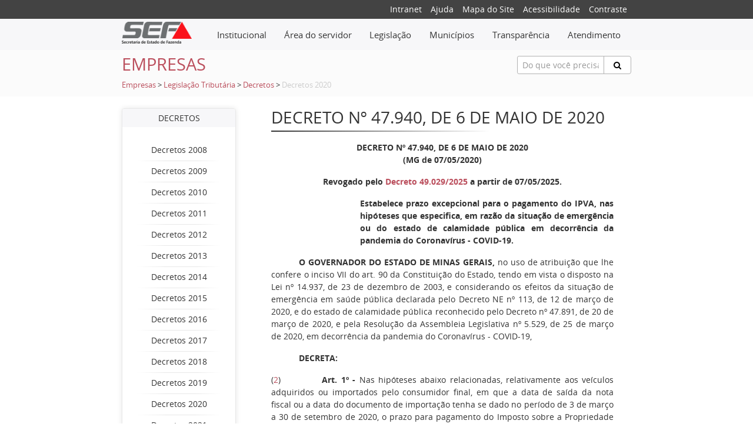

--- FILE ---
content_type: text/html;charset=ISO-8859-1
request_url: https://www.fazenda.mg.gov.br/empresas/legislacao_tributaria/decretos/2020/d47940_2020.html
body_size: 28648
content:
<!DOCTYPE html>
<html lang="pt-br">
	<head>  	
		<meta charset="utf-8">
<meta http-equiv="X-UA-Compatible" content="chrome=1,IE=EmulateIE10,IE=10,IE=11">
<meta name="viewport" content="width=device-width, initial-scale=1">
<meta http-equiv="Content-Security-Policy" content="upgrade-insecure-requests">

<!-- Global site tag (gtag.js) - Google Analytics -->
<script async src="https://www.googletagmanager.com/gtag/js?id=UA-89039843-1"></script>
<script>
  window.dataLayer = window.dataLayer || [];
  function gtag(){dataLayer.push(arguments);}
  gtag('js', new Date());

  gtag('config', 'UA-89039843-1');
</script>

<!-- Hotjar Tracking Code for fazenda.mg.gov.br -->
<script>
    (function(h,o,t,j,a,r){
        h.hj=h.hj||function(){(h.hj.q=h.hj.q||[]).push(arguments)};
        h._hjSettings={hjid:3521532,hjsv:6};
        a=o.getElementsByTagName('head')[0];
        r=o.createElement('script');r.async=1;
        r.src=t+h._hjSettings.hjid+j+h._hjSettings.hjsv;
        a.appendChild(r);
    })(window,document,'https://static.hotjar.com/c/hotjar-','.js?sv=');
</script>

<meta name="description" content="DECRETO Nº 47.940, DE 6 DE MAIO DE 2020">
<meta name="keywords" content="SEF, SEFMG, SEF-MG, SEF/MG, ipva, para, rio, pautas, sintegra, icms, cadastro, contribuintes, 2011, fiscal, minas, tributária, secretaria, estado, fazenda, receita, pagamento, restituição, fiscal, nota, taxa, itcd, das" />
<!-- Bootstrap -->
<title>DECRETO Nº 47.940, DE 6 DE MAIO DE 2020 - SEF/MG</title>
<link href="/export/system/modules/org.fazenda.mg.gov.br/resources/css/plyr.css" rel="stylesheet">
<link href="/system/modules/org.fazenda.mg.gov.br/resources/css/helper.css" rel="stylesheet">
<link href="/system/modules/org.fazenda.mg.gov.br/resources/css/bootstrap.css" rel="stylesheet">
<link href="/system/modules/org.fazenda.mg.gov.br/resources/css/geral.css" rel="stylesheet">
<link rel="stylesheet" href="/system/modules/org.fazenda.mg.gov.br/resources/css/open-sans.css" type="text/css" />
<link href="/system/modules/org.fazenda.mg.gov.br/resources/css/font-awesome.min.css" rel="stylesheet">
<link href="/system/modules/org.fazenda.mg.gov.br/resources/img/favicon.ico" type="image/ico" rel="icon">
<link rel="stylesheet" href="https://cdn.privacytools.com.br/public_api/banner/style/4n1J21614191.css?t=1">
<script type="text/javascript" src="https://cdn.privacytools.com.br/public_api/banner/script/bottom/4n1J21614191.js?t=1"></script>

<![endif]--></head>

	<body>

		<div class="small-top">
	<div class="container">
		<div class="row">
			<div class="col-xs-12 offset-lg-6 col-lg-6">
				<div class="social-icon">        
					<ul class="navSuperior">
						<li><a href="http://portalintranet.fazenda.mg.gov.br/openintranet/opencms/" target="_blank">Intranet</a></li>
						<li><a href="/export/utilidades/ajuda.html">Ajuda</a></li>
						<li><a href="/export/utilidades/mapa.html">Mapa do Site </a></li>
						<li><a href="/export/utilidades/acessibilidade.html">Acessibilidade</a> </li>
						<li><a href="#" data-contraste="0">Contraste</a> </li>
					</ul>
				</div>
			</div>
		</div>
	</div>
</div>
<nav class="navbar navbar-light bg-faded">
	<div class="container">
		<div class="row">    
			<div class="hidden-sm-up">
				<button class="navbar-toggler hidden-sm-up" type="button" 
						data-toggle="collapse" data-target="#navbar-header" 
						aria-controls="navbar-header" aria-expanded="false" 
						aria-label="Toggle navigation"></button>
			</div>
			<div class="col-xs-12 col-md-2 text-xs-center text-sm-left">
				<a href="/"><img class="img-logo" src="/export/system/modules/org.fazenda.mg.gov.br/resources/img/logo2.png"/></a>
			</div>
			<div class="col-xs-12 col-md-10">   
				<div class="collapse navbar-toggleable-xs" id="navbar-header">
					<div class="admin-bar">
						<ul class="nav navbar-nav">
							<li class="dropdown mega-dropdown nav-item icone-menu">
								<a href="#" class="dropdown-toggle nav-link" data-toggle="dropdown">								
									<div class="menu-inline"> Institucional </div></a>
								<ul class="dropdown-menu mega-dropdown-menu menu-curto">
		<li class="col-md-8">
					<ul>
						<li class="dropdown-header"><a href="/secretaria/">A Secretaria</a></li>
						<li><a href="/secretaria/Governanca-e-Gestao-Estrategica/">Governança e Gestão Estratégica</a></li>
					<li><a href="/secretaria/comissao_etica/">Comissão de Ética</a></li>
					<li><a href="/secretaria/controladoria-setorial/">Controladoria Setorial</a></li>
					<li><a href="/secretaria/historia/">História</a></li>
					<li><a href="/secretaria/legislacao_institucional/">Legislação Institucional</a></li>
					<li class="divider"></li>
					<li><a href="/secretaria/Organograma/">Organograma</a></li>
					<li><a href="/secretaria/plano-de-comunicacao-institucional/">Plano de Comunicação Institucional</a></li>
					<li><a href="/secretaria/plano-de-gestao-de-riscos/">Plano de Gestão de Riscos</a></li>
					<li><a href="/secretaria/Plano_de_Integridade_SEF/">Programa de Integridade SEF</a></li>
					<li><a href="/secretaria/politica-de-seguranca-da-informacao-/">Política de Segurança da Informação </a></li>
					</ul>
				</li>
				<li class="col-md-8">
					<ul>
						<li><a href="/secretaria/index-00001.html">Transparência</a></li>
					<li><a href="/secretaria/quem_e_quem/">Quem é Quem</a></li>
					<li><a href="/secretaria/enderecos/">Endereços</a></li>
					</ul>
				</li>
				</ul>
</li>
							<li class="dropdown mega-dropdown nav-item icone-menu">
								<a class="dropdown-toggle nav-link" data-toggle="dropdown" href="#">								
									<div class="menu-inline">Área do servidor</div></a> 
								<ul class="dropdown-menu mega-dropdown-menu menu-curto">
		<li class="col-md-12">
					<ul>
						<li class="dropdown-header"><a href="/servidores/">Servidores</a></li>
						<li><a href="/servidores/processo-de-reopcao/">Processo de Reopção</a></li>
					<li><a href="/servidores/cartilha-direitos-e-beneficios-servidores-fazendarios/">Cartilha Direitos e Benefícios Servidores Fazendários</a></li>
					<li><a href="/servidores/acompanhamento_sociofuncional/">Acompanhamento Sociofuncional</a></li>
					<li><a href="/servidores/aposentadoria/">Aposentadoria</a></li>
					<li><a href="/servidores/desempenho/">Avaliação Trimestral - Cota GEPI/GDI</a></li>
					<li class="divider"></li>
					<li><a href="/servidores/cadastro_beneficios/">Cadastro e Benefícios</a></li>
					<li><a href="/servidores/movimentacao_servidor/">Movimentação de Servidor</a></li>
					<li><a href="/servidores/nomeacao-concurso-afre-2022/">Nomeação Concurso AFRE 2022</a></li>
					<li><a href="/servidores/pagamento/">Pagamento</a></li>
					<li><a href="/servidores/recrutamento_estagiario/">Recrutamento de Estagiários</a></li>
					</ul>
				</li>
				</ul>
</li>
							<li class="dropdown mega-dropdown nav-item icone-menu">
								<a class="dropdown-toggle nav-link" data-toggle="dropdown" href="#">								
									<div class="menu-inline">Legislação</div></a>
								<ul class="dropdown-menu mega-dropdown-menu menu-curto">
		<li class="col-md-12">
					<ul>
						<li><a href="/legislacao/legislacao-tributaria">Legislação Tributária</a></li>
					<li><a href="/legislacao/htmlredirect">Legislação Institucional</a></li>
					</ul>
				</li>
				</ul>
</li>
							<li class="dropdown mega-dropdown nav-item icone-menu">
								<a class="dropdown-toggle nav-link" data-toggle="dropdown" href="#">								
									<div class="menu-inline">Municípios</div></a>
								<ul class="dropdown-menu mega-dropdown-menu menu-curto">
		<li class="col-md-12">
					<ul>
						<li><a href="/municipios/assuntos-municipais">Assuntos Municipais</a></li>
					</ul>
				</li>
				</ul>
</li>              				
							<li class="dropdown mega-dropdown nav-item icone-menu">
								<a class="dropdown-toggle nav-link" data-toggle="dropdown" href="#">								
									<div class="menu-inline">Transparência</div></a> 
								<ul class="dropdown-menu mega-dropdown-menu ">
		<li class="col-md-4">
					<ul>
						<li><a href="/transparencia/aplicativo-tesouro-na-mao">Aplicativo Tesouro na Mão</a></li>
					<li><a href="/transparencia/atendimentos-legais/">Atendimentos Legais</a></li>
					<li><a href="/transparencia/bens/">Bens</a></li>
					<li><a href="/transparencia/compensacao-dos-creditos-lei-23.510/">Compensação dos Créditos (Lei 23.510)</a></li>
					<li><a href="/transparencia/compras-e-contratos/">Compras e contratos</a></li>
					<li class="divider"></li>
					<li><a href="/transparencia/concursos-publicos/">Concursos públicos</a></li>
					<li><a href="/transparencia/convenios-de-entrada/">Convênios de entrada</a></li>
					<li><a href="/transparencia/convenios-repasses-e-transferencias/">Convênios, repasses e transferências</a></li>
					<li><a href="/transparencia/cronologia-dos-pagamentos/">Cronologia dos Pagamentos</a></li>
					<li><a href="/transparencia/dados-abertos/">Dados abertos</a></li>
					</ul>
				</li>
				<li class="col-md-4">
					<ul>
						<li><a href="/transparencia/despesas-e-receitas/">Despesas e receitas</a></li>
					<li><a href="/transparencia/divida-ativa">Dívida Ativa</a></li>
					<li><a href="/transparencia/divida-publica/">Dívida Pública Estadual</a></li>
					<li><a href="/transparencia/divulgacao-de-termos-de-doacao/">Divulgação de Termos de Doação</a></li>
					<li><a href="/transparencia/empresas-estatais/">Empresas Estatais de Minas Gerais</a></li>
					<li class="divider"></li>
					<li><a href="/transparencia/ifinancas/">iFinanças</a></li>
					<li><a href="/transparencia/informacoes-classificadas-e-desclassificadas/">Informações classificadas e desclassificadas</a></li>
					<li><a href="/transparencia/lai/">Lei de Acesso à Informação (LAI)</a></li>
					<li><a href="/transparencia/lgpd/">Lei Geral de Proteção de Dados (LGPD)</a></li>
					<li><a href="/transparencia/metas-bimestrais-de-arrecadacao/">Metas Bimestrais de Arrecadação</a></li>
					</ul>
				</li>
				<li class="col-md-4">
					<ul>
						<li><a href="/transparencia/participacao-social/">Participação social</a></li>
					<li><a href="/transparencia/portal-da-transparencia/">Portal da Transparência</a></li>
					<li><a href="/transparencia/prestacao-de-contas/">Prestação de Contas</a></li>
					<li><a href="/transparencia/previdencia-complementar-das-estatais/">Previdência complementar das empresas estatais</a></li>
					<li><a href="/transparencia/programas-e-acoes/">Programas e ações</a></li>
					<li class="divider"></li>
					<li><a href="/transparencia/regime-de-recuperacao-fiscal-rrf">Regime de Recuperação Fiscal - RRF</a></li>
					<li><a href="/transparencia/renuncias/">Renúncias de Receita</a></li>
					<li><a href="/transparencia/repasses-municipios/">Repasses Municipios</a></li>
					<li><a href="/transparencia/servidores/">Servidores</a></li>
					<li><a href="/transparencia/prestacao-de-contas_0001/">Prestação de Contas</a></li>
					</ul>
				</li>
				</ul>
</li>
							<li class="dropdown mega-dropdown nav-item icone-menu">
								<a class="dropdown-toggle nav-link" data-toggle="dropdown" href="#">								
									<div class="menu-inline">Atendimento</div></a> 
								<ul class="dropdown-menu mega-dropdown-menu menu-curto">
		<li class="col-md-12">
					<ul>
						<li class="dropdown-header"><a href="/atendimento/">Atendimento</a></li>
						<li><a href="/atendimento/canais-de-atendimento">Canais de Atendimento</a></li>
					<li><a href="/atendimento/catalogo-de-servicos-on-line">Catálogo de Serviços</a></li>
					<li><a href="/atendimento/SIARE">SIARE</a></li>
					<li><a href="/atendimento/Agendamento-novo">Agendamento</a></li>
					<li><a href="/atendimento/155-ligminas/">155 - LigMinas</a></li>
					<li class="divider"></li>
					<li><a href="/atendimento/Fale-com-o-tesouro">Fale com o Tesouro</a></li>
					<li><a href="/atendimento/fale-com-a-spgf-servidor-ativo">Portal SPGF - Servidor Ativo</a></li>
					<li><a href="/atendimento/fale-com-a-spgf-inativo-pensionista">Fale com a SPGF - Inativo/Pensionista</a></li>
					<li><a href="/atendimento/clique-denuncia">Clique Denúncia</a></li>
					</ul>
				</li>
				</ul>
</li>
						</ul>
					</div>
				</div>
			</div>
		</div>
	</div>
</nav> <!-- /navbar --><section class="titulo-pagina">
    <div class="container">
        <div class="row pt-10">
            <div class="col-xs-12 col-md-4 text-xs-center text-sm-left">
                <h3 class="title-conteudo">Empresas</h3>
                </div>
            <div class="col-xs-12 offset-md-2 col-md-6 offset-lg-5 col-lg-3 pb-10">
                <form action="/utilidades/busca/index.html" name="formBusca" method="post">
	<div class="input-group animated fadeInDown hidden-print" id="searchContentHeader">
		<input type="text" name="termoDigitado" class="form-control form-control-sm" placeholder="Do que você precisa?" id="termoDigitado" style="height:31px;border: 1px solid #b1b1b1;">
		<span class="input-group-btn">
			<button class="btn btn-default btn-search" type="button" onclick="this.form.submit(); return false;" style="height:31px;border: 1px solid #b1b1b1;"><i class="fa fa-search"></i></button>
		</span>
	</div>
</form>
</div>
            <div class="col-xs-12 migalha pb-10">
	<a href="/empresas/">Empresas</a> 
					<span>   > 	</span>
				<a href="/empresas/legislacao_tributaria/">Legislação Tributária</a> 
					<span>   > 	</span>
				<a href="/empresas/legislacao_tributaria/decretos/">Decretos</a> 
					<span>   > 	</span>
				<span class="inativo">Decretos 2020</span> 							
				</div>
</div>
    </div>
</section><section class="conteudo" style="margin-bottom: 50px";>
			<div class="wrapper">
				<div class="container">
					<div class="row space">
						<div class="col-md-3">
							<!-- Pega o menu do item anterior -->
	<div class="menu-lateral text-center">
		<div class="box-top"> Decretos</div>                        	
		<div class="box-down">  
			<br/>          
			<div class="row">
					<a href="/empresas/legislacao_tributaria/decretos/2008/">
						<div class="col-xs-12">
							Decretos 2008</div>
					</a>
				</div>
				<div class="divider clearfix" style="margin: 0px;"></div>
				<div class="row">
					<a href="/empresas/legislacao_tributaria/decretos/2009/">
						<div class="col-xs-12">
							Decretos 2009</div>
					</a>
				</div>
				<div class="divider clearfix" style="margin: 0px;"></div>
				<div class="row">
					<a href="/empresas/legislacao_tributaria/decretos/2010/">
						<div class="col-xs-12">
							Decretos 2010</div>
					</a>
				</div>
				<div class="divider clearfix" style="margin: 0px;"></div>
				<div class="row">
					<a href="/empresas/legislacao_tributaria/decretos/2011/">
						<div class="col-xs-12">
							Decretos 2011</div>
					</a>
				</div>
				<div class="divider clearfix" style="margin: 0px;"></div>
				<div class="row">
					<a href="/empresas/legislacao_tributaria/decretos/2012/">
						<div class="col-xs-12">
							Decretos 2012</div>
					</a>
				</div>
				<div class="divider clearfix" style="margin: 0px;"></div>
				<div class="row">
					<a href="/empresas/legislacao_tributaria/decretos/2013/">
						<div class="col-xs-12">
							Decretos 2013</div>
					</a>
				</div>
				<div class="divider clearfix" style="margin: 0px;"></div>
				<div class="row">
					<a href="/empresas/legislacao_tributaria/decretos/2014/">
						<div class="col-xs-12">
							Decretos 2014</div>
					</a>
				</div>
				<div class="divider clearfix" style="margin: 0px;"></div>
				<div class="row">
					<a href="/empresas/legislacao_tributaria/decretos/2015/">
						<div class="col-xs-12">
							Decretos 2015</div>
					</a>
				</div>
				<div class="divider clearfix" style="margin: 0px;"></div>
				<div class="row">
					<a href="/empresas/legislacao_tributaria/decretos/2016/">
						<div class="col-xs-12">
							Decretos 2016</div>
					</a>
				</div>
				<div class="divider clearfix" style="margin: 0px;"></div>
				<div class="row">
					<a href="/empresas/legislacao_tributaria/decretos/2017/">
						<div class="col-xs-12">
							Decretos 2017</div>
					</a>
				</div>
				<div class="divider clearfix" style="margin: 0px;"></div>
				<div class="row">
					<a href="/empresas/legislacao_tributaria/decretos/2018/">
						<div class="col-xs-12">
							Decretos 2018</div>
					</a>
				</div>
				<div class="divider clearfix" style="margin: 0px;"></div>
				<div class="row">
					<a href="/empresas/legislacao_tributaria/decretos/2019/">
						<div class="col-xs-12">
							Decretos 2019</div>
					</a>
				</div>
				<div class="divider clearfix" style="margin: 0px;"></div>
				<div class="row">
					<a href="/empresas/legislacao_tributaria/decretos/2020/">
						<div class="col-xs-12">
							Decretos 2020</div>
					</a>
				</div>
				<div class="divider clearfix" style="margin: 0px;"></div>
				<div class="row">
					<a href="/empresas/legislacao_tributaria/decretos/2021/">
						<div class="col-xs-12">
							Decretos 2021</div>
					</a>
				</div>
				<div class="divider clearfix" style="margin: 0px;"></div>
				<div class="row">
					<a href="/empresas/legislacao_tributaria/decretos/2022/">
						<div class="col-xs-12">
							Decretos 2022</div>
					</a>
				</div>
				<div class="divider clearfix" style="margin: 0px;"></div>
				<div class="row">
					<a href="/empresas/legislacao_tributaria/decretos/2023/">
						<div class="col-xs-12">
							Decretos 2023</div>
					</a>
				</div>
				<div class="divider clearfix" style="margin: 0px;"></div>
				<div class="row">
					<a href="/empresas/legislacao_tributaria/decretos/2024/">
						<div class="col-xs-12">
							Decretos 2024</div>
					</a>
				</div>
				<div class="divider clearfix" style="margin: 0px;"></div>
				<div class="row">
					<a href="/empresas/legislacao_tributaria/decretos/2025/">
						<div class="col-xs-12">
							Decretos 2025</div>
					</a>
				</div>
				</div>
	</div>	
</div>
						<div class="col-md-9">
							<div  id="conteudo" ><div class="col-md-12">
		<div class="headline col-md-12">
				<h3 >DECRETO Nº 47.940, DE 6 DE MAIO DE 2020</h3>
				<hr class="conteudo-separator"/>
			</div>		
		<div class="col-md-12">
			<div >
				<html>
 <head>   
  <title>DECRETO Nº 47.940, DE 6 DE MAIO DE 2020</title>  
 </head> 
 <body lang="PT-BR" link="#0563C1" vlink="#954F72" style="word-wrap:break-word"> 
  <div class="WordSection1"> 
   <p class="MsoNormal" align="center" style="text-align:center"><b><span style="font-size:10.0pt">DECRETO Nº 47.940, DE 6 DE MAIO DE 2020<br> (MG de 07/05/2020)</span></b></p> 
   <p class="MsoNormal" align="center" style="text-align:center"><b><span style="font-size:10.0pt">Revogado pelo <a href="/empresas/legislacao_tributaria/decretos/2025/d49029_2025.html"><span style="text-decoration:none">Decreto 49.029/2025</span></a> a partir de 07/05/2025.</span></b></p> 
   <p class="MsoNormal" style="margin-left:4.0cm;text-align:justify"><b><span style="font-size:10.0pt">Estabelece prazo excepcional para o pagamento do IPVA, nas hipóteses que especifica, em razão da situação de emergência ou do estado de calamidade pública em decorrência da pandemia do Coronavírus - COVID-19.</span></b></p> 
   <p class="MsoNormal" style="text-align:justify;text-indent:35.45pt"><b><span style="font-size:10.0pt">O GOVERNADOR DO ESTADO DE MINAS GERAIS,</span></b><span style="font-size:10.0pt"> no uso de atribuição que lhe confere o inciso VII do art. 90 da Constituição do Estado, tendo em vista o disposto na Lei nº 14.937, de 23 de dezembro de 2003, e considerando os efeitos da situação de emergência em saúde pública declarada pelo Decreto NE nº 113, de 12 de março de 2020, e do estado de calamidade pública reconhecido pelo Decreto nº 47.891, de 20 de março de 2020, e pela Resolução da Assembleia Legislativa nº 5.529, de 25 de março de 2020, em decorrência da pandemia do Coronavírus - COVID-19,</span></p> 
   <p class="MsoNormal" style="text-align:justify;text-indent:35.45pt"><b><span style="font-size:10.0pt">DECRETA:</span></b></p> 
   <p class="MsoNormal" style="text-align:justify"><span style="font-size:10.0pt">(</span><a href="../Decreto%2047.940-2020.docx#d47940_n2"><span style="font-size:10.0pt">2</span></a><span style="font-size:10.0pt">)<b>&nbsp;&nbsp;&nbsp;&nbsp;&nbsp;&nbsp;&nbsp;&nbsp;&nbsp;&nbsp; Art. 1º -</b> Nas hipóteses abaixo relacionadas, relativamente aos veículos adquiridos ou importados pelo consumidor final, em que a data de saída da nota fiscal ou a data do documento de importação tenha se dado no período de 3 de março a 30 de setembro de 2020, o prazo para pagamento do Imposto sobre a Propriedade de Veículos Automotores - IPVA, devido no exercício de 2020, será de dez dias, contado da data de registro do veículo no Departamento de Trânsito do Estado de Minas Gerais - Detran-MG, desde que o registro se dê até 10 de outubro de 2020:</span></p> 
   <div style="border:solid windowtext 1.0pt;padding:0cm 4.0pt 1.0pt 4.0pt;
margin-left:2.0cm"> 
    <p class="Efeitosvig" style="margin-left:0cm"><span style="color:black">Efeitos de 11/06/2020 a 31/07/2020 - Redação dada pelo art. 10 e vigência estabelecida pelo art. 11, ambos do </span><a href="/empresas/legislacao_tributaria/decretos/2020/d47977_2020.html"><span style="text-decoration:none">Decreto nº 47.977, de 10/06/2020</span></a><span style="color:#0563C1">:</span></p> 
    <p class="Efeitosvig" style="margin-left:0cm"><span style="font-weight:normal">“Art. 1º - Nas hipóteses abaixo relacionadas, relativamente aos veículos adquiridos ou importados pelo consumidor final, em que a data de saída da nota fiscal ou a data do documento de importação tenha se dado no período de 3 de março a 31 de julho de 2020, o prazo para pagamento do Imposto sobre a Propriedade de Veículos Automotores - IPVA, devido no exercício de 2020, será de dez dias, contado da data de registro do veículo no Departamento de Trânsito do Estado de Minas Gerais - Detran-MG, desde que o registro se dê até 10 de agosto de 2020:”</span></p> 
    <p class="Efeitosvig" style="margin-left:0cm"><span style="color:black">Efeitos de 07/0</span><span style="color:black;font-weight:normal">5</span><span style="color:black">/2020 a 10/06/2020 - Redação original:</span></p> 
    <p class="Efeitosvig" style="margin-left:0cm"><span style="font-weight:normal">“Art. 1º - Nas hipóteses abaixo relacionadas, relativamente aos veículos adquiridos ou importados pelo consumidor final, em que a data de saída da nota fiscal ou a data do documento de importação tenha se dado no período de 3 de março a 15 de junho de 2020, o prazo para pagamento do Imposto sobre a Propriedade de Veículos Automotores - IPVA, devido no exercício de 2020, será de dez dias, contado da data de registro do veículo no Departamento de Trânsito do Estado de Minas Gerais - Detran-MG, desde que o registro se dê até 25 de junho de 2020:”</span></p> 
   </div> 
   <p class="MsoNormal" style="text-align:justify;text-indent:35.45pt"><span style="font-size:10.0pt">I - aquisição de veículo nacional novo;</span></p> 
   <p class="MsoNormal" style="text-align:justify;text-indent:35.45pt"><span style="font-size:10.0pt">II - aquisição de veículo importado, vendido por importador ou revendedor;</span></p> 
   <p class="MsoNormal" style="text-align:justify;text-indent:35.45pt"><span style="font-size:10.0pt">III - importação de veículo diretamente pelo consumidor.</span></p> 
   <p class="MsoNormal" style="text-align:justify;text-indent:35.45pt"><span style="font-size:10.0pt">§ 1º - O disposto no caput aplica-se também na hipótese do art. 19 do Decreto nº 43.709, de 23 de dezembro de 2003.</span></p> 
   <p class="MsoNormal" style="text-align:justify;text-indent:35.45pt"><span style="font-size:10.0pt">§ 2º - Aplicam-se ao pagamento do IPVA de que trata este artigo o desconto previsto no inciso I do § 2º do art. 27 e o pagamento em parcelas previsto no art. 32, ambos do Decreto nº 43.709, de 2003.</span></p> 
   <p class="MsoNormal" style="text-align:justify;text-indent:35.45pt"><span style="font-size:10.0pt">§ 3º - Caso o contribuinte não providencie o registro do veículo no prazo estabelecido no caput, ao IPVA serão acrescidos multas e juros, considerando os prazos estabelecidos nos arts. 30 e 31 do Decreto nº 43.709, de 2003.</span></p> 
   <p class="MsoNormal" style="text-align:justify;text-indent:35.45pt"><b><span style="font-size:10.0pt">Art. 2º -</span></b><span style="font-size:10.0pt"> Este decreto entra em vigor na data de sua publicação.</span></p> 
   <p class="MsoNormal" style="text-align:justify;text-indent:35.45pt"><span style="font-size:10.0pt">Belo Horizonte, aos 6 de maio de 2020; 232º da Inconfidência Mineira e 199º da Independência do Brasil.</span></p> 
   <p class="MsoNormal" align="center" style="text-align:center"><span style="font-size:10.0pt">ROMEU ZEMA NETO</span></p> 
   <p class="MsoNormal"><b><span style="font-size:10.0pt">Notas:</span></b></p> 
   <p class="MsoNormal" style="text-align:justify;text-autospace:none"><b><span style="font-size:10.0pt;color:black">(<a name="d47940_n1">1</a>)&nbsp;&nbsp;&nbsp;&nbsp;&nbsp;&nbsp; Efeitos a partir de 11/06/2020</span></b><span style="font-size:10.0pt;
color:black"> - Redação dada pelo art. 10 e vigência estabelecida pelo art. 11, ambos do </span><a href="/empresas/legislacao_tributaria/decretos/2020/d47977_2020.html"><span style="font-size:10.0pt;text-decoration:none">Decreto nº 47.977, de 10/06/2020</span></a><span style="font-size:10.0pt;color:#0563C1">.</span></p> 
   <p class="MsoNormal" style="text-align:justify;text-autospace:none"><b><span style="font-size:10.0pt;color:black">(<a name="d47940_n2">2</a>) &nbsp;&nbsp;&nbsp;&nbsp;&nbsp;&nbsp;Efeitos a partir de 1º/08/2020</span></b><span style="font-size:10.0pt;color:black"> - Redação dada pelo art. 1º e vigência estabelecida pelo art. 2º, ambos do </span><a href="/empresas/legislacao_tributaria/decretos/2020/d48035_2020.html"><span style="font-size:10.0pt;text-decoration:none">Decreto nº 48.035, de 08/09/2020</span></a><span style="font-size:10.0pt;color:#0563C1">.</span></p> 
   <p class="MsoNormal" align="center" style="text-align:center"><span style="font-size:10.0pt">&nbsp;</span></p> 
  </div>   
 </body>
</html></div>
		</div>
	</div>
</div></div>
					</div>
					<div class="push"></div>
				</div>
			</div>
		</section>

		<footer class="footer">
			<div class="container">
				<div class="row hidden-print" style="background-color:#434343">
	<div class="col-md-3">
			<p><strong>PLATAFORMAS DIGITAIS<br /></strong><strong><a href="https://www.mg.gov.br/" target="_blank" rel="noopener noreferrer">Portal MG</a><br /><a href="https://www.ouvidoriageral.mg.gov.br/" target="_blank" rel="noopener noreferrer">Ouvidoria-Geral do Estado de MG</a><br /><a href="/export/utilidades/aspectos_legais.html">Aspectos Legais e Responsabilidades</a></strong></p></div>
	<div class="col-md-3">
			<p>Secretaria de Estado de Fazenda de Minas Gerais<br />Governo do Estado de Minas Gerais</p></div>
	<div class="col-md-3">
			<p>Rodovia Papa João Paulo II, 4.001<br />Cid. Administrativa -&nbsp;P. Gerais&nbsp;(7º andar) <br />B. Serra Verde -&nbsp;Belo Horizonte/MG -&nbsp;CEP 31.630-901</p></div>
	<div class="col-md-3">
      <p style="font-weight: bold;">NOSSAS REDES SOCIAIS</p>
      <div class="wrap mt-10 mb-10 mt-md-20 mb-md-30" style="font-size:30px; letter-spacing: 10px;">
        <a href="https://www.instagram.com/sef.mg" target="_blank" class="fa fa-instagram icon-social"></a>
        <a href="https://open.spotify.com/show/5b241uJ8ZCS376atcFT4Gy" target="_blank" class="fa fa-spotify icon-social"></a>
        <a href="https://www.youtube.com/@sef_mg" target="_blank" class="fa fa-youtube-play icon-social"></a>
        <a href="https://www.linkedin.com/company/secretaria-de-estado-de-fazenda-de-minas-gerais-pagina-oficial" target="_blank" class="fa fa-linkedin icon-social"></a>
        <a href="https://whatsapp.com/channel/0029Vb66F2v6GcG75k1fn00v" target="_blank" class="fa fa-whatsapp icon-social"></a>
      </div>
    </div>
</div>


</div>
		</footer>

		<span class="totop" style="display:none">
			<a href="#"><i class="fa fa-angle-up"></i></a>
		</span>

		<script src="/export/system/modules/org.fazenda.mg.gov.br/resources/js/jquery.min.js"></script>
		<script src="/export/system/modules/org.fazenda.mg.gov.br/resources/js/bootstrap.min.js"></script>
		<script src="/export/system/modules/org.fazenda.mg.gov.br/resources/js/plyr.js"></script>
		<script src="/export/system/modules/org.fazenda.mg.gov.br/resources/js/geral.js"></script>

	</body>
</html>
